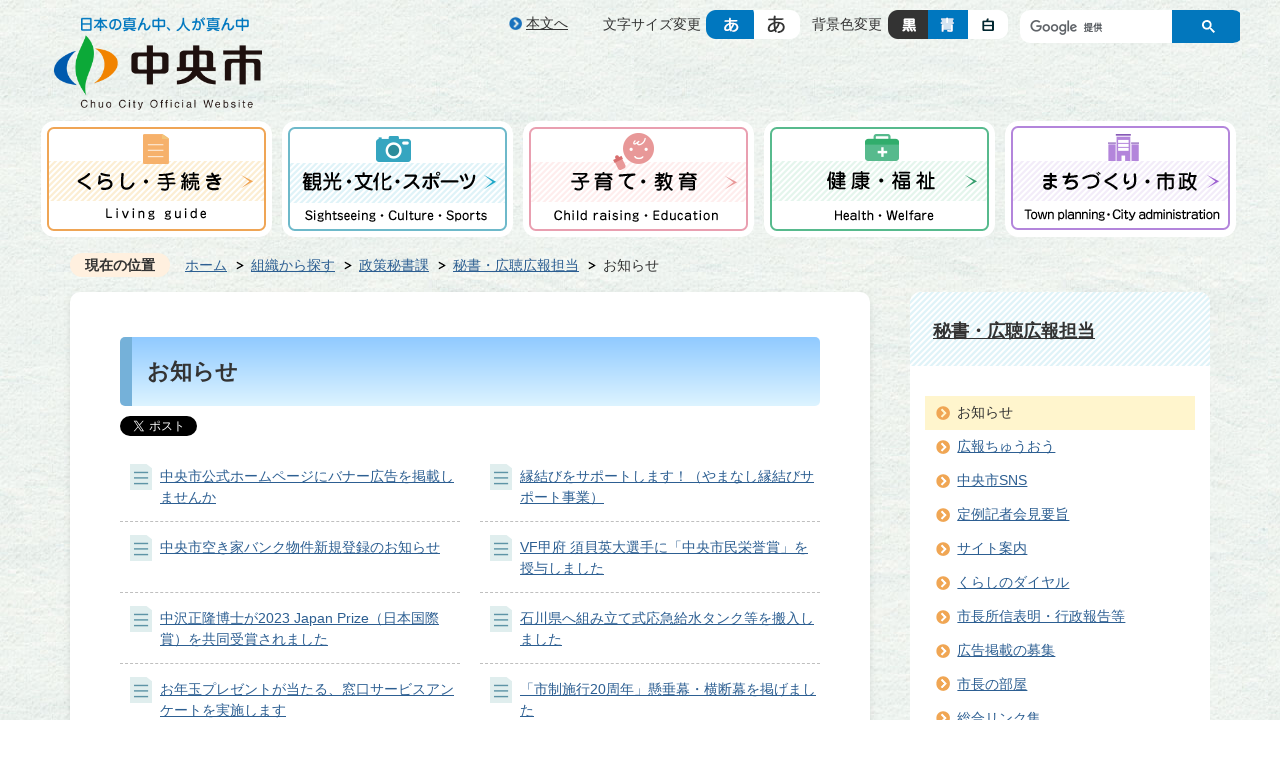

--- FILE ---
content_type: text/html
request_url: https://www.city.chuo.yamanashi.jp/soshiki/seisaku/hisho/oshirase/index.html
body_size: 9214
content:
<!DOCTYPE HTML>
<html lang="ja">
<head>
  <meta charset="utf-8">
                                                                                              

        <meta name="keywords" content="">
<meta name="description" content="">    <meta property="og:title" content="お知らせ|山梨県中央市公式ホームページ">
<meta property="og:type" content="article">
<meta property="og:url" content="https://www.city.chuo.yamanashi.jp/soshiki/seisaku/hisho/oshirase/index.html">
  <meta property="og:image" content="//www.city.chuo.yamanashi.jp/theme/base/img_common/ogp_noimage.png" />
      <meta name="viewport" content="width=768, user-scalable=yes" />      <meta name="nsls:timestamp" content="Wed, 28 Feb 2018 12:36:46 GMT">            <title>お知らせ／山梨県中央市公式ホームページ</title>    <link rel="canonical" href="https://www.city.chuo.yamanashi.jp/soshiki/seisaku/hisho/oshirase/index.html">        
                          <link rel="icon" href="//www.city.chuo.yamanashi.jp/favicon.ico">
        <link rel="apple-touch-icon" href="//www.city.chuo.yamanashi.jp/smartphone.png">
                                                  <link href="//www.city.chuo.yamanashi.jp/theme/base/css/sub.css" rel="stylesheet" type="text/css" class="sp-style">              

                                                          <script src="//www.city.chuo.yamanashi.jp/theme/base/js/jquery.js"></script>
  <script src="//www.city.chuo.yamanashi.jp/theme/base/js/jquery_cookie.js"></script>
  <script src="//www.city.chuo.yamanashi.jp/theme/base/js/common_lib.js"></script>
  <script src="//www.city.chuo.yamanashi.jp/theme/base/js/jquery.easing.1.3.js"></script>
  <script src="//www.city.chuo.yamanashi.jp/theme/base/js/jquery.bxslider.js"></script>
  <script src="//www.city.chuo.yamanashi.jp/theme/base/js/jquery_dropmenu.js"></script>
  <script src="//www.city.chuo.yamanashi.jp/theme/base/js/common.js"></script>
  <script src="//www.city.chuo.yamanashi.jp/theme/base/js/mutual_switching/mutual_switching.js"></script>
  <script src='//www.google.com/jsapi' type='text/javascript'></script>
                  <script src="//www.city.chuo.yamanashi.jp/theme/base/js/sub.js"></script>
          

      
  <!--[if lt IE 9]>
  <script src="//www.city.chuo.yamanashi.jp/theme/base/js/html5shiv-printshiv.min.js"></script>
  <script src="//www.city.chuo.yamanashi.jp/theme/base/js/css3-mediaqueries.js"></script>
  <![endif]-->

  <script>
    var cms_api_token="eyJ0eXAiOiJKV1QiLCJhbGciOiJIUzI1NiJ9.eyJjdXN0b21lcl9jb2RlIjoiMTcxMDU2Iiwic2VydmljZV9uYW1lIjoiU01BUlQgQ01TIn0.hyxfAYk7OSmEhTsJD6VVXOEAmuNCpKDZ-ah5JBlRyK8";
    var cms_api_domain="api4th.smart-lgov.jp";
    var cms_api_site="";
    var cms_app_version="";
    var cms_app_id="";
    var site_domain = "https://www.city.chuo.yamanashi.jp";
    var theme_name = "base";
    var cms_recruit_no = "0";
    var cms_recruit_history_no = "0";
    var cms_recruit_search_item = '[]';
    var is_smartphone = false;  </script>

  
  


</head>
<body>
            
              
                
      
  
  <div id="wrapper">
    <div id="wrapper-in">
      <div id="wrapper-in2">

        <p id="smartphone" class="jqs-go-to-sp" style="display: none;"><a href="https://www.city.chuo.yamanashi.jp/soshiki/seisaku/hisho/oshirase/index.html" class="jqs-go-to-sp">スマートフォン専用サイトへ</a></p>

<div id="header-print">
    <header role="banner" id="header" class="view-pc">

        <div class="header-subnav-area">

        <div class="box clearfix">

            <nav class="unit">
            <ul class="list">
                <li><a href="#container">本文へ</a></li>
                <li class="lang"><div id="google_translate_element"></div></li>
            </ul>
            </nav>

            <dl id="header-size">
            <dt class="title"><span>文字サイズ変更</span></dt>
            <dd class="item">
                <a href="#" class="scsize normal">
                <img src="//www.city.chuo.yamanashi.jp/theme/base/img_common/headersize_normal_on.png" width="48" height="29" alt="標準"></a>
            </dd>
            <dd class="item2">
                <a href="#" class="scsize up">
                <img src="//www.city.chuo.yamanashi.jp/theme/base/img_common/headersize_big_off.png" width="46" height="29" alt="拡大"></a>
            </dd>
            </dl>

            <dl id="header-color">
            <dt class="title"><span>背景色変更</span></dt>
            <dd class="item">
                <a href="#" class="sccolor" id="color_black">
                <img src="//www.city.chuo.yamanashi.jp/theme/base/img_common/headercolor_black.png" width="40" height="29" alt="背景色を黒色にする"></a>
            </dd>
            <dd class="item2">
                <a href="#" class="sccolor" id="color_blue">
                <img src="//www.city.chuo.yamanashi.jp/theme/base/img_common/headercolor_blue.png" width="40" height="29" alt="背景色を青色にする"></a>
            </dd>
            <dd class="item3">
                <a href="#" class="sccolor" id="color_normal">
                <img src="//www.city.chuo.yamanashi.jp/theme/base/img_common/headercolor_white.png" width="40" height="29" alt="背景色を白色にする"></a>
            </dd>
            </dl>

            <div class="header-search-area"><gcse:searchbox-only resultsUrl="//www.city.chuo.yamanashi.jp/result.html" queryParameterName="q" enableAutoComplete="true"></gcse:searchbox-only></div>

        </div>

                            <p id="header-logo"><a href="//www.city.chuo.yamanashi.jp/index.html"><img src="//www.city.chuo.yamanashi.jp/theme/base/img_common/header_logo.png" alt="日本の真ん中、人が真ん中　中央市　Chuo City Official Website"></a></p>
        
        </div>

                            
<script>
$(function() {
  $('.headerNaviDynBlock').each(function() {
    var block = $(this);
    var list = block.find('.headerNaviDynList');
    block.css('display', 'none');

    var url = block.attr('url');
    if (!url) {
      url = block.attr('data-url');
      if (!url) {
        return;
      }
    }

    $.getJSON(url, function(json) {
      var templateOrig = block.find('.headerNaviPageTemplate');
      if (templateOrig.length == 0) {
        return;
      }
      var template = templateOrig.clone().removeClass('headerNaviPageTemplate').addClass('pageEntity').css('display', '');
      block.find('.pageEntity').remove();
      var count = 0;
      for (var j=0; j<json.length; j++) {
        var item = json[j];
        if (item.is_category_index && item.child_pages_count == 0) {
          continue;
        }
        var entity = template.clone();
        entity.find('.pageLink').attr('href', item.url).text(item.page_name);
        entity.find('.pageDescription').text(item.description);
        list.append(entity);
        count++;
      }
      if (count > 0) {
        block.css('display', '');
      }
      templateOrig.remove();
    });
  });
});
</script>

<nav id="header-nav">
  <div class="in">
    <ul class="list clearfix">
      <li class="nav1">
        <a href="//www.city.chuo.yamanashi.jp/kurashi/index.html"><img src="//www.city.chuo.yamanashi.jp/theme/base/img_sub/gnavi_menu01.png" alt="くらし・手続き　Living guide"></a>
                <div class="headerNaviDynBlock" data-url="//www.city.chuo.yamanashi.jp/kurashi/index.tree.json">
          <div class="dropmenu">
            <ul class="list2 clearfix headerNaviDynList">
              <li class="headerNaviPageTemplate"><a class="pageLink"></a></li>
            </ul>
          </div>
        </div>
              </li>
      <li class="nav2">
        <a href="//www.city.chuo.yamanashi.jp/kankou_bunka/index.html"><img src="//www.city.chuo.yamanashi.jp/theme/base/img_sub/gnavi_menu02.png" alt="観光・文化・スポーツ　Sightseeing・Culture・Sports"></a>
                <div class="headerNaviDynBlock" data-url="//www.city.chuo.yamanashi.jp/kankou_bunka/index.tree.json">
          <div class="dropmenu">
            <ul class="list2 clearfix headerNaviDynList">
              <li class="headerNaviPageTemplate"><a class="pageLink"></a></li>
            </ul>
          </div>
        </div>
              </li>
      <li class="nav3">
        <a href="//www.city.chuo.yamanashi.jp/parenting/index.html"><img src="//www.city.chuo.yamanashi.jp/theme/base/img_sub/gnavi_menu03.png" alt="子育て・教育　Child raising・
        Education"></a>
      </li>
      <li class="nav4">
        <a href="//www.city.chuo.yamanashi.jp/kenkou_fukushi/index.html"><img src="//www.city.chuo.yamanashi.jp/theme/base/img_sub/gnavi_menu04.png" alt="健康・福祉　Health・Welfare"></a>
                <div class="headerNaviDynBlock" data-url="//www.city.chuo.yamanashi.jp/kenkou_fukushi/index.tree.json">
          <div class="dropmenu">
            <ul class="list2 clearfix headerNaviDynList">
              <li class="headerNaviPageTemplate"><a class="pageLink"></a></li>
            </ul>
          </div>
        </div>
              </li>
      <li class="nav5">
        <a href="//www.city.chuo.yamanashi.jp/machi/index.html"><img src="//www.city.chuo.yamanashi.jp/theme/base/img_sub/gnavi_menu05.png" alt="まちづくり・ 市政　Town planning・ City administration"></a>
                <div class="headerNaviDynBlock" data-url="//www.city.chuo.yamanashi.jp/machi/index.tree.json">
          <div class="dropmenu">
            <ul class="list2 clearfix headerNaviDynList">
              <li class="headerNaviPageTemplate"><a class="pageLink"></a></li>
            </ul>
          </div>
        </div>
              </li>
    </ul>
  </div>
</nav>        
    </header>

    <header role="banner" id="sp-header" class="view-sp">
  <div class="box clearfix">
    <p id="sp-header-logo"><a href="//www.city.chuo.yamanashi.jp/"><img src="//www.city.chuo.yamanashi.jp/theme/base/img_common/header_logo.png" alt="日本の真ん中、人が真ん中　中央市　Chuo City Official Website"></a></p>
    <nav id="sp-header-nav" role="navigation" class="clearfix">
      <div class="menu-btn-area clearfix">
      <p class="menu-btn-search"><a href="#"><img src="//www.city.chuo.yamanashi.jp/theme/base/img_common/menu_btn_search.png" alt="検索"></a></p>
      <p class="menu-btn-menu"><a href="#"><img src="//www.city.chuo.yamanashi.jp/theme/base/img_common/menu_btn_menu.png" alt="メニュー"></a></p>
      </div>
    </nav>
  </div>

  <div class="modal-search-bg"></div>
  <div class="modal-search">
    <div class="header-search-area-sp"><gcse:searchbox-only resultsUrl="//www.city.chuo.yamanashi.jp/result.html" queryParameterName="q" enableAutoComplete="true"></gcse:searchbox-only></div>
    <p class="modal-menu-close">
      <span><img src="//www.city.chuo.yamanashi.jp/theme/base/img_common/modal_menu_close.png" alt="閉じる"></span>
    </p>
  </div>

  <div class="modal-menu-bg"></div>
  <div class="modal-menu">
    <ul class="sp-menu1">
      <li><a href="//www.city.chuo.yamanashi.jp/kurashi/index.html"><img src="//www.city.chuo.yamanashi.jp/theme/base/img_common/sp_menu01.png" alt="くらし・手続き　Living guide"></a></li>
      <li><a href="//www.city.chuo.yamanashi.jp/kankou_bunka/index.html"><img src="//www.city.chuo.yamanashi.jp/theme/base/img_common/sp_menu02.png" alt="観光・文化・スポーツ　Sightseeing・Culture・Sports"></a></li>
      <li><a href="//www.city.chuo.yamanashi.jp/parenting/index.html"><img src="//www.city.chuo.yamanashi.jp/theme/base/img_common/sp_menu03.png" alt="子育て・教育　Child raising・Education"></a></li>
      <li><a href="//www.city.chuo.yamanashi.jp/kenkou_fukushi/index.html"><img src="//www.city.chuo.yamanashi.jp/theme/base/img_common/sp_menu04.png" alt="健康・福祉　Health・Welfare"></a></li>
      <li><a href="//www.city.chuo.yamanashi.jp/machi/index.html"><img src="//www.city.chuo.yamanashi.jp/theme/base/img_common/sp_menu05.png" alt="まちづくり・ 市政　Town planning・ City administration"></a></li>
    </ul>
    <ul class="sp-menu2">
      <li><a href="//www.city.chuo.yamanashi.jp/benriservice/facilitymap/index.html">施設を探す</a></li>
      <li><a href="//www.city.chuo.yamanashi.jp/soshiki/index.html">組織から探す</a></li>
      <li><a href="//www.city.chuo.yamanashi.jp/submenu/iza/index.html">いざというときに</a></li>
      <li><a href="//www.city.chuo.yamanashi.jp/submenu/Portugues/index.html">Português</a></li>
    </ul>
    <ul class="sp-menu3">
      <li><a href="https://www.city.chuo.yamanashi.jp/soshiki/seisaku/hisho/oshirase/index.html" class="jqs-go-to-pc">PC版へ</a></li>
      <li class="lang"></li>
    </ul>
    <p class="modal-menu-close">
      <span><img src="//www.city.chuo.yamanashi.jp/theme/base/img_common/modal_menu_close.png" alt="閉じる"></span>
    </p>
  </div>

</header>
</div>
        <dl id="pankuzu" class="clearfix view-pc">
          <dt class="title">
            現在の位置</dt>
          <dd class="in">
            

<ul class="list">
              <li><a href="https://www.city.chuo.yamanashi.jp/index.html">ホーム</a></li>
                  <li class="icon"><a href="https://www.city.chuo.yamanashi.jp/soshiki/index.html">組織から探す</a></li>
                  <li class="icon"><a href="https://www.city.chuo.yamanashi.jp/soshiki/seisaku/index.html">政策秘書課</a></li>
                  <li class="icon"><a href="https://www.city.chuo.yamanashi.jp/soshiki/seisaku/hisho/index.html">秘書・広聴広報担当</a></li>
            <li class="icon"><span>お知らせ</span></li>
  </ul>
          </dd>
        </dl>

        <section id="container">
          <div id="container-in" class="clearfix">

            <article id="contents" role="main">

                            
                                
      <h1 class="title"><span class="bg"><span class="bg2">お知らせ</span></span></h1>
                    <div class="article-header">
                                              <div id="social">
      <div class="clearfix in">

        <script>
          $(document).ready(function () {
            $('.fb-like').attr('data-href', location.href);
            $('.fb-share-button').attr('data-href', location.href);
          });
        </script>
        <!-- Twitter -->
        <script>!function(d,s,id){var js,fjs=d.getElementsByTagName(s)[0],p=/^http:/.test(d.location)?'http':'https';if(!d.getElementById(id)){js=d.createElement(s);js.id=id;js.src=p+'://platform.twitter.com/widgets.js';fjs.parentNode.insertBefore(js,fjs);}}(document, 'script', 'twitter-wjs');</script>
        <!-- FaceBook -->
        <div id="fb-root"></div>
        <script>
          (function(d, s, id) {
            var js, fjs = d.getElementsByTagName(s)[0];
            if (d.getElementById(id)) return;
            js = d.createElement(s); js.id = id;
            js.src = "//connect.facebook.net/ja_JP/sdk.js#xfbml=1&version=v2.8";
            fjs.parentNode.insertBefore(js, fjs);
          } (document, 'script', 'facebook-jssdk'));
        </script>

        <ul id="sns-list" class="list">
          <li><div><a href="https://x.com/share" class="twitter-share-button">Post</a></div></li>
                    <li><div class="fb-like" data-href="" data-layout="button" data-action="like" data-size="small" data-show-faces="true" data-share="true"></div></li>
                                                  <li class="view-sp">
            <span>
              <script type="text/javascript" src="//media.line.me/js/line-button.js?v=20140411" ></script>
              <script type="text/javascript">
                new media_line_me.LineButton({"pc":true,"lang":"ja","type":"a"});
              </script>
            </span>
          </li>
        </ul>
        
      </div>
    </div>
                      </div>
              
              <div id="contents-in">      
        

            <!-- 「フリー編集エリア」 -->
                        
              

    
                
                
              








                        





  
              











  
              
  
            







          

                                                                                                                                                                                                                

    
    
  

    
              
                  <ul class="level1col2 clearfix">
                                      <li class="page">
              <a href="https://www.city.chuo.yamanashi.jp/soshiki/seisaku/hisho/oshirase/13055.html">中央市公式ホームページにバナー広告を掲載しませんか</a>
              

                        </li>
                                  <li class="page">
              <a href="https://www.city.chuo.yamanashi.jp/soshiki/seisaku/hisho/oshirase/4891.html">縁結びをサポートします！（やまなし縁結びサポート事業）</a>
              

                        </li>
                                  <li class="page">
              <a href="https://www.city.chuo.yamanashi.jp/soshiki/seisaku/hisho/oshirase/9604.html">中央市空き家バンク物件新規登録のお知らせ</a>
              

                        </li>
                                  <li class="page">
              <a href="https://www.city.chuo.yamanashi.jp/soshiki/seisaku/hisho/oshirase/11300.html">VF甲府 須貝英大選手に「中央市民栄誉賞」を授与しました</a>
              

                        </li>
                                  <li class="page">
              <a href="https://www.city.chuo.yamanashi.jp/soshiki/seisaku/hisho/oshirase/11452.html">中沢正隆博士が2023 Japan Prize（日本国際賞）を共同受賞されました</a>
              

                        </li>
                                  <li class="page">
              <a href="https://www.city.chuo.yamanashi.jp/soshiki/seisaku/hisho/oshirase/12329.html">石川県へ組み立て式応急給水タンク等を搬入しました</a>
              

                        </li>
                                  <li class="page">
              <a href="https://www.city.chuo.yamanashi.jp/soshiki/seisaku/hisho/oshirase/13177.html">お年玉プレゼントが当たる、窓口サービスアンケートを実施します</a>
              

                        </li>
                                  <li class="page">
              <a href="https://www.city.chuo.yamanashi.jp/soshiki/seisaku/hisho/oshirase/13965.html">「市制施行20周年」懸垂幕・横断幕を掲げました</a>
              

                        </li>
                  
          </ul>
        

      
    
  

            <!-- 「フリー編集エリア」 -->
                        
        

            
              
                        
                          <!-- 「お問い合わせ先」 -->
                                
            
             <!-- pdfダウンロード -->
          
          
  


          
        
        </div><!-- contentsIn -->
      </article><!-- contents -->


                                                              
              
                  <nav id="side-nav">
    <div role="complementary">
      <section class="side-nav-list">
            
    <script>
  function cmsDynDateFormat(date, format) {
    var jpWeek = ['日', '月', '火', '水', '木', '金', '土'];
    return format.replace('%Y', date.getFullYear()).replace('%m', ('0' + (date.getMonth() + 1)).slice(-2)).replace('%d', ('0' + date.getDate()).slice(-2)).replace('%a', jpWeek[date.getDay()])
        .replace('%H', ('0' + date.getHours()).slice(-2)).replace('%M', ('0' + date.getMinutes()).slice(-2)).replace('%S', ('0' + date.getSeconds()).slice(-2));
  }
  function cmsDynExecuteGetPageList() {
    var outerBlocks = $('.pageListDynBlock');
    outerBlocks.each(function() {
      var block = $(this);
      block.find('.pageListExists').css('display', 'none');
      block.find('.pageListNotExists').css('display', 'none');

      var url = block.attr('data-url');

      var cond = {};

      cond.limit = parseInt(block.attr('data-limit'));
      cond.showIndex = parseInt(block.attr('data-show-index'));
      cond.showMobile = parseInt(block.attr('data-show-mobile'));
      dateBegin = block.attr('data-date-begin');
      dateSpan = block.attr('data-date-span');

      cond.curPageNo = block.attr('data-current-page-no');
      cond.dirClass = block.attr('data-dir-class');
      cond.pageClass = block.attr('data-page-class');

      cond.timeBegin = 0;
      if (dateBegin) {
        cond.timeBegin = new Date(dateBegin);
      } else if (dateSpan) {
        cond.timeBegin = Date.now() - dateSpan * 86400000;
      }
      var recentSpan = block.attr('data-recent-span');
      cond.recentBegin = 0;
      if (recentSpan) {
        cond.recentBegin = Date.now() - recentSpan * 86400000;
      }
      cond.dateFormat = block.attr('data-date-format');
      if (!cond.dateFormat) {
        cond.dateFormat = '%Y/%m/%d %H:%M:%S';
      }
      cond.joinGrue = block.attr('data-join-grue');
      if (!cond.joinGrue) {
        cond.joinGrue = ' , ';
      }
      cond.eventDateFormat = block.attr('data-event-date-format');
      if (!cond.eventDateFormat) {
        cond.eventDateFormat = cond.dateFormat;
      }
      cond.eventType = block.attr('data-event-type');
      cond.eventField = block.attr('data-event-field');
      cond.eventArea = block.attr('data-event-area');
      eventDateSpan = block.attr('data-event-date-span');
      cond.eventTimeEnd = 0;
      if (eventDateSpan) {
        cond.eventTimeEnd = Date.now() + eventDateSpan * 86400000;
      }

      $.getJSON(url, function(json) {
        cmsDynApplyPageListJson(block, json, cond);
      }).fail(function(jqxhr, textStatus, error) {
        block.css('display', 'none');
      });
    });
  }
  function cmsDynApplyPageListJson(block, json, cond) {
    var now = Date.now();
    var list = block.find('.pageListBlock');
    var template = list.find('.pageEntity:first').clone();
    list.find('.pageEntity').remove();

    var count = 0;

    for (var i = 0; i < json.length; i++) {
      var item = json[i];
      var itemDate = new Date(item.publish_datetime);

      if (!cond.showIndex && item.is_category_index) {
        continue;
      }
      if (!cond.showMobile && item.is_keitai_page) {
        continue;
      }
      if (cond.timeBegin && itemDate.getTime() < cond.timeBegin) {
        continue;
      }

      var entity = template.clone();
      if ('event' in item && item['event']) {
        var pageEvent = item['event'];
        if (cond.eventType && cond.eventType != pageEvent.event_type_name) {
          continue;
        }
        if (cond.eventField && $.inArray(cond.eventField, pageEvent.event_fields) < 0) {
          continue;
        }
        if (cond.eventArea && $.inArray(cond.eventArea, pageEvent.event_area) < 0) {
          continue;
        }
        var eventDateString = '';
        if (cond.eventTimeEnd) {
          if (pageEvent.event_date_type_id == 0) {
            var startDatetime = pageEvent.event_start_datetime ? new Date(pageEvent.event_start_datetime) : false;
            var endDatetime = pageEvent.event_end_datetime ? new Date(pageEvent.event_end_datetime) : false;
            if (startDatetime && endDatetime) {
              if (startDatetime.getTime() > cond.eventTimeEnd || endDatetime.getTime() <= now) {
                continue;
              }
              eventDateString = cmsDynDateFormat(startDatetime, cond.eventDateFormat) + '～' + cmsDynDateFormat(endDatetime, cond.eventDateFormat);
            } else if (startDatetime) {
              if (startDatetime.getTime() > cond.eventTimeEnd) {
                continue;
              }
            } else {
              if (endDatetime.getTime() <= now) {
                continue;
              }
              eventDateString = '～' + cmsDynDateFormat(endDatetime, cond.eventDateFormat);
            }
          } else if (pageEvent.event_date_type_id == 1) {
            var filteredDates = $.grep(pageEvent.event_dates, function(value, index) {
              var eventTime1 = new Date(value[0]+'T00:00:00+09:00').getTime();
              var eventTime2 = new Date(value[1]+'T23:59:59+09:00').getTime();
              return (eventTime1 <= cond.eventTimeEnd && eventTime2 >= now);
            });
            if (filteredDates.length == 0) {
              continue;
            }
          }
        }
        if (pageEvent.event_place) {
          entity.find('.pageEventPlaceExists').css('display', '');
          entity.find('.pageEventPlace').text(pageEvent.event_place);
        } else {
          entity.find('.pageEventPlaceExists').css('display', 'none');
          entity.find('.pageEventPlace').text('');
        }
        if (pageEvent.event_date_supplement) {
          entity.find('.pageEventDateExists').css('display', '');
          entity.find('.pageEventDate').text(pageEvent.event_date_supplement);
        } else if (eventDateString.length > 0) {
          entity.find('.pageEventDateExists').css('display', '');
          entity.find('.pageEventDate').text(eventDateString);
        } else {
          entity.find('.pageEventDateExists').css('display', 'none');
          entity.find('.pageEventDate').text('');
        }

        if (pageEvent.event_type_name) {
          entity.find('.pageEventTypeExists').css('display', '');
          entity.find('.pageEventType').text(pageEvent.event_type_name);
        } else {
          entity.find('.pageEventTypeExists').css('display', 'none');
          entity.find('.pageEventType').text('');
        }
        if (pageEvent.event_fields && pageEvent.event_fields.length > 0) {
          entity.find('.pageEventFieldsExists').css('display', '');
          entity.find('.pageEventFields').text(pageEvent.event_fields.join(cond.joinGrue));
        } else {
          entity.find('.pageEventFieldsExists').css('display', 'none');
          entity.find('.pageEventFields').text('');
        }
        if (pageEvent.event_area && pageEvent.event_area.length > 0) {
          entity.find('.pageEventAreaExists').css('display', '');
          entity.find('.pageEventArea').text(pageEvent.event_area.join(cond.joinGrue));
        } else {
          entity.find('.pageEventAreaExists').css('display', 'none');
          entity.find('.pageEventArea').text('');
        }
        entity.find('.pageEventExists').css('display', '');
      } else {
        entity.find('.pageEventExists').css('display', 'none');
      }

      entity.find('.pageDate').each(function() {
        var dateString = cmsDynDateFormat(itemDate, cond.dateFormat);
        $(this).text(dateString);
      });
      var pageLink = entity.find('a.pageLink');
      if (cond.curPageNo == item.page_no) {
        pageLink.removeAttr('href').removeAttr('page_no').css('display', 'none');
        pageLink.parent().append('<span class="pageNoLink">' + item.page_name + '</span>');
      } else {
        pageLink.attr('page_no', item.page_no).attr('href', item.url).text(item.page_name);
        pageLink.find('.pageNoLink').remove();
      }

      entity.find('.pageDescription').text(item.description);

      if ('thumbnail_image' in item && item.thumbnail_image) {
        entity.find('img.pageThumbnail').attr('src', item.thumbnail_image).attr('alt', item.page_name).css('display', '');
      } else {
        entity.find('img.pageThumbnail').css('display', 'none');
      }

      if (cond.recentBegin && itemDate.getTime() >= cond.recentBegin) {
        entity.find('.pageRecent').css('display', '');
      } else {
        entity.find('.pageRecent').css('display', 'none');
      }

      var removeClasses = [];
      var appendClasses = [];
      if (item.is_category_index) {
        appendClasses = cond.dirClass ? cond.dirClass.split(' ') : [];
        removeClasses = cond.pageClass ? cond.pageClass.split(' ') : [];
      } else {
        removeClasses = cond.dirClass ? cond.dirClass.split(' ') : [];
        appendClasses = cond.pageClass ? cond.pageClass.split(' ') : [];
      }
      $.each(removeClasses, function(idx, val){
        entity.removeClass(val);
      });
      $.each(appendClasses, function(idx, val){
        entity.addClass(val);
      });

      entity.css('display', '');
      list.append(entity);
      count++;
      if (cond.limit && count >= cond.limit) {
        break;
      }
    }
    if (count) {
      block.css('display', '');
      block.find('.pageListExists').css('display', '');
      block.find('.pageListNotExists').css('display', 'none');
    } else {
      block.css('display', '');
      block.find('.pageListExists').css('display', 'none');
      block.find('.pageListNotExists').css('display', '');
    }
  };
</script>

<script>
$(function() {
  cmsDynExecuteGetPageList();
});
</script>


    
  <div class="pageListDynBlock" data-url="//www.city.chuo.yamanashi.jp/soshiki/seisaku/hisho/index.tree.json"
   data-show-shortcut="1" data-show-index="1"
   data-current-page-no="2702">
    <dl class="pageListExists">
      <dt class="title">
        <span class="bg"><span class="bg2"><a href="//www.city.chuo.yamanashi.jp/soshiki/seisaku/hisho/index.html">秘書・広聴広報担当</a></span></span>
      </dt>
      <dd class="in">
        <ul class="list clearfix pageListBlock">
          <li class="pageEntity" style="display:none;">
            <a class="pageLink"></a>
          </li>
        </ul>
      </dd>
    </dl>
  </div>
      </section>
    </div>
  </nav>            
  </div>
  </section><!--/#container-->

    <!-- footer -->
    <div class="footerPrint">
  <footer role="contentinfo">
    <div class="in">
      <div class="footer-logo">
        <img src="//www.city.chuo.yamanashi.jp/theme/base/img_common/footer_logo.png" alt="中央市">
      </div>
      <div class="footer-info1">
        <dl>
        <dt>中央市役所</dt>
        <dd>
          〒409-3892&nbsp;山梨県中央市臼井阿原301番地1<br>
          電話番号 055-274-1111（代表）<br>
          <a href="//www.city.chuo.yamanashi.jp/benriservice/facilitymap/bunya/koukyousisetsu/684.html">中央市役所へのアクセスはこちら</a>
        </dd>
        </dl>
        <dl>
        <dt>玉穂支所</dt>
        <dd>
          〒409-3893&nbsp;山梨県中央市成島2266番地<br>
          <a href="//www.city.chuo.yamanashi.jp/benriservice/facilitymap/bunya/koukyousisetsu/674.html">玉穂支所へのアクセスはこちら</a>
        </dd>
        </dl>
        <dl>
        <dt>豊富支所</dt>
        <dd>
          〒400-1594&nbsp;山梨県中央市大鳥居3866番地<br>
          <a href="//www.city.chuo.yamanashi.jp/benriservice/facilitymap/bunya/koukyousisetsu/694.html">豊富支所へのアクセスはこちら</a>
        </dd>
        </dl>
      </div>
      <dl class="footer-info2">
      <dt>開庁時間</dt>
      <dd>平日午前8時30分から午後5時15分　<br class="view-sp">※土日・祝日・年末年始12月29日から1月3日を除く</dd>
      </dl>
      <p id="pagetop-pc"><a href="#container" class="scroll"><img src="//www.city.chuo.yamanashi.jp/theme/base/img_common/footer_pagetop.png" alt="ページの先頭へ"></a></p>
    </div>
    <div class="footer-map-area view-pc">
      <div class="footer-map-img">
        <img src="//www.city.chuo.yamanashi.jp/theme/base/img_common/footer_bg_pc.png" alt="" usemap="#footer-clickablemap">
      </div>
      <map name="footer-clickablemap">
        <area shape="rect" coords="349,355,661,478" alt="リニア中央新幹線" title="リニア中央新幹線" href="https://www.city.chuo.yamanashi.jp/kurashi/koutsuu/rinia/index.html">
        <area shape="rect" coords="876,168,1100,242" href="http://silknosato.com/" target="_blank" alt="シルクふれんどりぃ" title="シルクふれんどりぃ">
        <area shape="rect" coords="1107,96,1203,241" alt="山の神千本桜" title="山の神千本桜" href="https://www.city.chuo.yamanashi.jp/soshiki/sangyou/syoukoukankoutantou/kankou/kankoumeisho/729.html">
        <area shape="rect" coords="907,273,1200,343" alt="乙黒桜" title="乙黒桜" href="https://www.city.chuo.yamanashi.jp/soshiki/sangyou/syoukoukankoutantou/kankou/kankoumeisho/728.html">
        <area shape="rect" coords="1068,350,1438,485" alt="子育てサイト" title="子育てサイト" href="https://www.city.chuo.yamanashi.jp/parenting/index.html">
        <area shape="rect" coords="1463,286,1624,368" href="https://michinoeki-toyotomi.com/" target="_blank" alt="道の駅とよとみ" title="道の駅とよとみ">
        <area shape="rect" coords="1627,230,1765,322" href="https://takara1.exblog.jp/" target="_blank" alt="農産物直売所た・から" title="農産物直売所た・から">
        <area shape="rect" coords="1247,275,1390,316" alt="とまチュウバス" title="とまチュウバス" href="https://www.city.chuo.yamanashi.jp/kurashi/koutsuu/bus/index.html">
      </map>
    </div>
    <div class="footer-box-wrapper">
      <div class="footer-box">
        <ul class="footer-info3">
          <li><a href="//www.city.chuo.yamanashi.jp/soshiki/seisaku/hisho/annai/444.html">著作権・リンクについて</a></li>
          <li><a href="//www.city.chuo.yamanashi.jp/soshiki/seisaku/hisho/annai/444.html">個人情報の取扱いについて</a></li>
          <li><a href="//www.city.chuo.yamanashi.jp/toiawase/index.html">お問い合わせ</a></li>
        </ul>
        <p class="copyright">&copy; Chuo City</p>
      </div>
    </div>
  </footer>
</div>
    <!-- // footer -->



      </div><!--/#wrapper-in2-->
    </div><!--/#wrapper-in-->
  </div><!--/#wrapper-->

    <script src="//www.city.chuo.yamanashi.jp/theme/base/js/external.js"></script>
  <script src="//translate.google.com/translate_a/element.js?cb=googleTranslateElementInit"></script>
        </body>
</html>

--- FILE ---
content_type: application/javascript
request_url: https://www.city.chuo.yamanashi.jp/theme/base/js/common.js
body_size: 3561
content:
/**
 * 全デザインサイト共通JS
 * @author nagai
 * @version 1.0
 */

var isMobile = {
  phone : false,
  phoneCheck : function(){
    this.phone = $($('.view-sp')[0]).is(':visible');
    return this.phone;
  },
  check : function(){
    this.phoneCheck();
  },
  init : function(){
    this.check();
    $(window).resize(function(){
      isMobile.check();
    });
  }
};

$(function(){

  //スムーズスクロール
  $("a[href*='#'].scroll").smoothScroll();

  //ファイルリンクは別窓表示
  //$("a[href*='.*']").fileBlank('*') セレクタで拡張子指定 fileBlankの引数にクラス指定;
  $("a[href*='.pdf']").fileBlank('pdf');
  $("a[href*='.doc']").fileBlank('word');
  $("a[href*='.xls']").fileBlank('excel');

  // ファイルリンクのクリックイベント計測
  $('.file-link-item a').on('click',function(){
    var targetUrl = $(this).attr('href');
    var targetLabel = $(this).text();
    // ga未定義の場合は実行しない
    if(typeof ga == 'function'){
      ga('send', 'event', targetUrl, 'download', targetLabel);
    }
    // gtag未定義の場合は実行しない(GA4)
    if(typeof gtag == 'function'){
      gtag('event', 'sv_file_link_click', {
        'event_category': 'file_download_category',
        'event_label': targetLabel + '：' + targetUrl,
        'value': 1
      });
    }
  });
  
  //ロールオーバー画像
  $("img[src*='_off.']").rollOver({off:'_off.',on:'_on.'});

  //ドメインの表記をIPアドレスに変換
  //$("a[href*='www.city.kounosu.saitama.jp']").urlTranslate({before:'www.city.kounosu.saitama.jp',after:'210.189.171.15'});

  //XPのIE7と他のOSにメイリオのフォント指定
  $.fn.fontMeiryo();

  //tableのalign属性削除
  $.fn.tableDeleteAlign();

  //別ドメインは別窓表示
  $('a[href*=http]').linkBlank({url:['/www.city.chuo.yamanashi.jp' ,'/city.chuo.yamanashi.jp' ,'^http://www45.dev.smartcms.smart-lgov.jp','^http://www60.demo.smartcms.smart-lgov.jp/','chuo-pre.smart-lgov.jp']});

  //class名で別窓表示
  //$('.JSblank').jsBlank();

  //class名で別窓表示（外部リンクテキストなし）
  //$('.JSblank2').jsBlank2();

  //透明度ロールオーバー画像
  //$("img.JSroll").rollOver2();


  // (function(){

    var location_href = location.href;
    var now_site_domein;

    if(location_href.indexOf('http://') != -1 || location_href.indexOf('https://') != -1){
      var replace_site_domain = site_domain + '/';
      var now_site_domein = replace_site_domain.replace( /http:/g , "" ).replace( /https:/g , "" ) ;
    }else{
      now_site_domein = '';
    }

    //文字サイズ変更（標準 or 大きくする）HTML側は以下のように設定
    // $.fn.styleCatcherUpNormal({btnCls: "scsize",cssID: "scsize",prAry: ['size_default.css', 'size_up.css', 'size_up2.css', 'size_up3.css'],cssPath: 'theme/base/css/',def: 0}); //ローカル
    $.fn.styleCatcherUpNormal({btnCls: "scsize",cssID: "scsize",prAry: ['size_default.css', 'size_up.css', 'size_up2.css', 'size_up3.css'],cssPath: now_site_domein + 'theme/base/css/',def: 0}); //サーバアップ前にこちらに変更

    //文字サイズ（小、中、大）HTML側は以下のように設定
    //$.fn.styleCatcher({btnCls: "scSize",cssID: "scSize",cssTag: '<link href="/material/template/css/size_small.css" rel="stylesheet" type="text/css" id="scSize" />',def: 0});

    //背景色変更（白、黒、青）HTML側は以下のように設定
    // $.fn.styleCatcher({btnCls: "sccolor",cssID: "sccolor", cssPath:'theme/base/css/',def: 2}); //ローカル
    $.fn.styleCatcher({btnCls: "sccolor",cssID: "sccolor", cssPath: now_site_domein + 'theme/base/css/',def: 2}); //サーバアップ前にこちらに変更

  // });





  //スマートフォンへのリンク
  //$.fn.smartphoneLink({smphDir:'m', img:'<img src="/material/template/img_pc_top/smartphone.gif" width="960" height="114" alt="スマートフォン専用サイトへ" />'});

  // 元のページに戻るリファラーを自動でつける
  $("a[href*=inquiryId]").each(function() {
    var a = $(this);
    var url = a.attr("href");
    var locaUrl = location.pathname;
    a.attr("href", url.replace(/(Init\.do\?inquiryId=[0-9]+)/, '$1&ref=www.city.chuo.yamanashi.jp' + locaUrl) );
  });


  // ヘッダーナビのドロップメニュ
  // if (typeof $.fn.megaDropMenu != 'undefined') {
  //  $('#headerNav').megaDropMenu({
  //    fadeTime:300
  //  });
  // }
  // ヘッダーナビのドロップメニュ
  if (typeof $.fn.dropMenu != 'undefined') {
    $("#header-nav").dropMenu();
  }

  // 文字サイズ変更監視
  $.fn.fontSizeChange({func:function(){
    //$("#header-nav .list2").eqGroupHeight(3);
    $("#wrapper").show();
  }});


  //モーダル（検索）
  $('.menu-btn-search').lightbox({
    modalBg:$('.modal-search-bg'),
    modal:$('.modal-search'),
    close:$('.modal-menu-close'),
    scrollID:'sWrapper',
    lightSpot:$('.menu-btn-search')
  });


  //モーダル（メニュー）
  $('.menu-btn-menu').lightbox({
    modalBg:$('.modal-menu-bg'),
    modal:$('.modal-menu'),
    close:$('.modal-menu-close'),
    scrollID:'sWrapper',
    lightSpot:$('.menu-btn-menu')
  });

  $('.modal-menu .box').svAccordion({
    classHead:'.title',
    classBody:'.list',
    classToggle:'on'
  });

  // アコーディオン(よくある質問用)
  $('.faq-block').svAccordion({
    classHead:'.title',
    classBody:'.childs',
    classToggle:'on'
  });

  //アコーディオン（分野別で探す）
  $('.joho-tab #tab-6 .in2').svAccordion({
    classHead:'.title',
    classBody:'.links',
    classToggle:'on'
  });

  //スマホプレビューに対応
  $('.no-escape').each(function(){
    $(this).html($(this).text());
  });


/**
 IE8,9でXMLHttpRequestの代わりにXDomainRequestを使う
 このセクションは消さないでください。
 */
if ( window.XDomainRequest ) {
    jQuery.ajaxTransport(function( s ) {
        if ( s.crossDomain && s.async ) {
            if ( s.timeout ) {
                s.xdrTimeout = s.timeout;
                delete s.timeout;
            }
            var xdr;
            return {
                send: function( _, complete ) {
                    function callback( status, statusText, responses, responseHeaders ) {
                        xdr.onload = xdr.onerror = xdr.ontimeout = xdr.onprogress = jQuery.noop;
                        xdr = undefined;
                        complete( status, statusText, responses, responseHeaders );
                    }
                    xdr = new XDomainRequest();
                    xdr.open( s.type, s.url );
                    xdr.onload = function() {
                        callback( 200, "OK", { text: xdr.responseText }, "Content-Type: " + xdr.contentType );
                    };
                    xdr.onerror = function() {
                        callback( 404, "Not Found" );
                    };
                    xdr.onprogress = function() {};
                    if ( s.xdrTimeout ) {
                        xdr.ontimeout = function() {
                            callback( 0, "timeout" );
                        };
                        xdr.timeout = s.xdrTimeout;
                    }
                    xdr.send( ( s.hasContent && s.data ) || null );
                },
                abort: function() {
                    if ( xdr ) {
                        xdr.onerror = jQuery.noop();
                        xdr.abort();
                    }
                }
            };
        }
    });
}


});

$(window).on('load resize orientationchange', function(){
  isMobile.init();
  if(isMobile.phone){
    $('#header #google_translate_element').prependTo('#sp-header .lang');
  } else {
    $('#sp-header #google_translate_element').prependTo('#header .lang');
  }
});